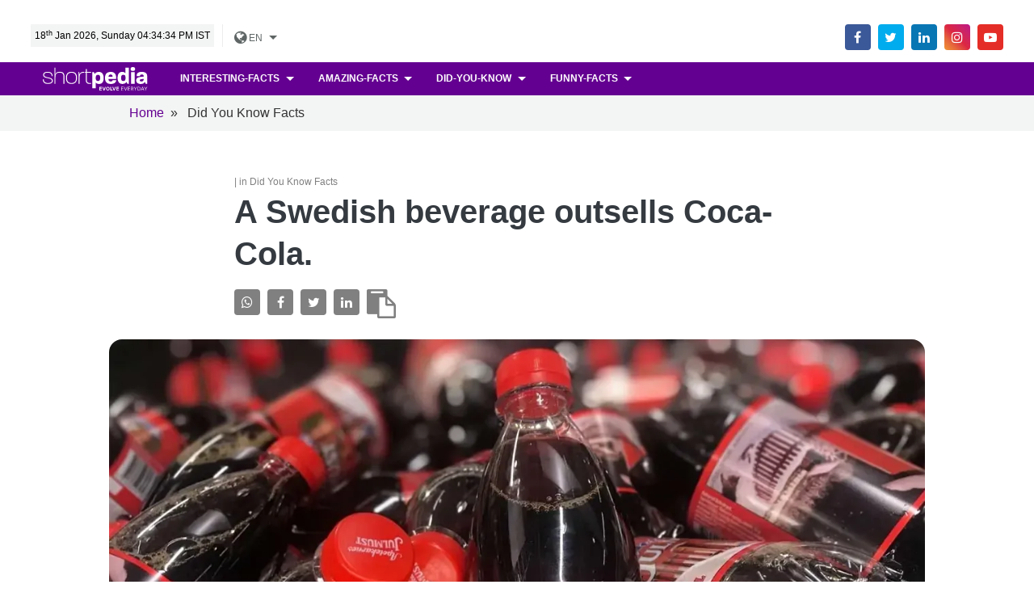

--- FILE ---
content_type: text/html; charset=utf-8
request_url: https://www.google.com/recaptcha/api2/aframe
body_size: 268
content:
<!DOCTYPE HTML><html><head><meta http-equiv="content-type" content="text/html; charset=UTF-8"></head><body><script nonce="CFDe1MTNWAYYQ1E5y4D86A">/** Anti-fraud and anti-abuse applications only. See google.com/recaptcha */ try{var clients={'sodar':'https://pagead2.googlesyndication.com/pagead/sodar?'};window.addEventListener("message",function(a){try{if(a.source===window.parent){var b=JSON.parse(a.data);var c=clients[b['id']];if(c){var d=document.createElement('img');d.src=c+b['params']+'&rc='+(localStorage.getItem("rc::a")?sessionStorage.getItem("rc::b"):"");window.document.body.appendChild(d);sessionStorage.setItem("rc::e",parseInt(sessionStorage.getItem("rc::e")||0)+1);localStorage.setItem("rc::h",'1768734272798');}}}catch(b){}});window.parent.postMessage("_grecaptcha_ready", "*");}catch(b){}</script></body></html>

--- FILE ---
content_type: application/javascript; charset=utf-8
request_url: https://assets.shortpedia.com/spwebfiles/js/theme.js
body_size: -177
content:
$( document ).ready(function() {
   
});

--- FILE ---
content_type: application/javascript; charset=utf-8
request_url: https://fundingchoicesmessages.google.com/f/AGSKWxWrgRiegaRDYgtZjSxMQqmeiwYHsnzZsXAC3hmIwQvzUWAtiJ_IherlMDyrozSzq3y4uwtV8DrsIkG4JjtdkcaKiR_zoL8VV-FNz0f_z9lT5jajqbhSlZx8NYZB9nxcgOGGSaFnxXVEyRvssGJjmTdpV1XrcGG7dgSbXB2VFy2pHy-L6zoQ1k_KhpMp/_.com/peels//ukc-ad..sponsorads./glam300./reklama3.
body_size: -1289
content:
window['4d66bb56-ba8e-4c88-92fd-0ff38308d445'] = true;